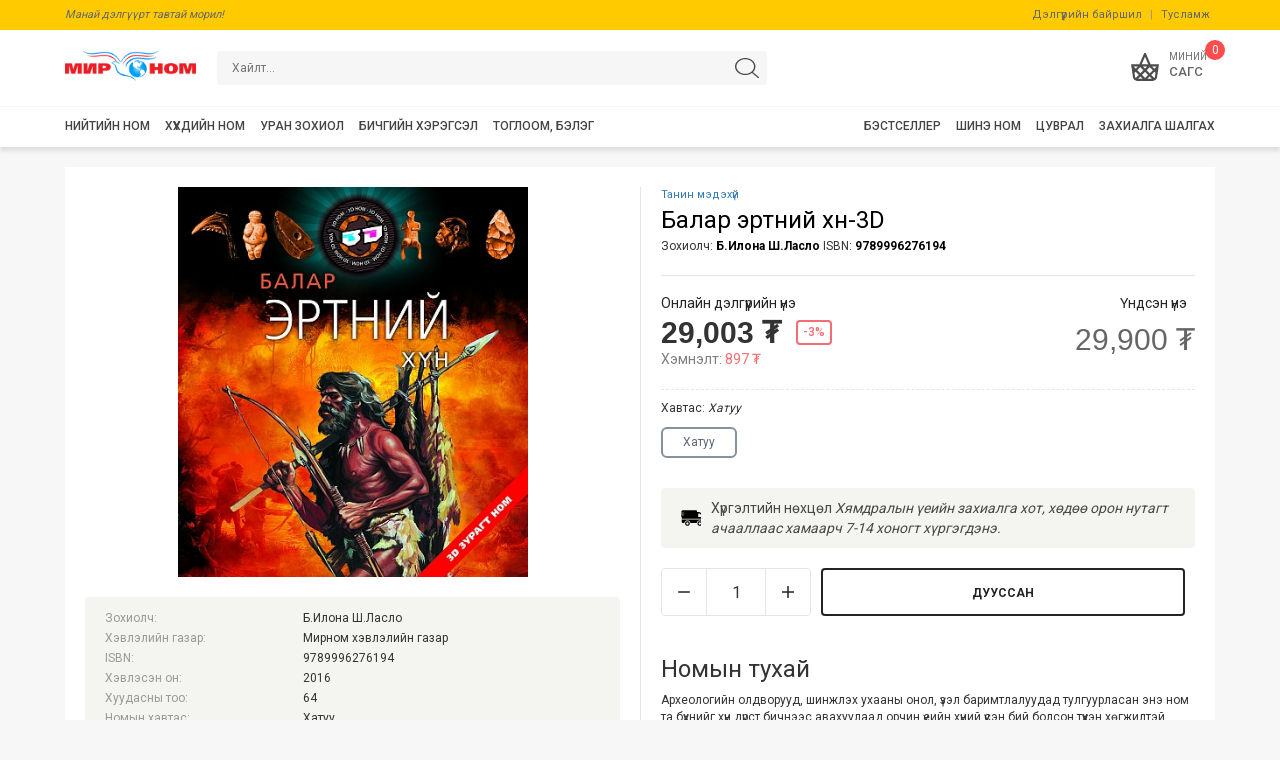

--- FILE ---
content_type: text/html; charset=UTF-8
request_url: http://sale.mirnom.mn/b/23208
body_size: 9331
content:
<!DOCTYPE html > 
<html xmlns="http://www.w3.org/1999/xhtml"> 
<head>
    <meta charset="utf-8">
    <title>Балар эртний хүн-3D | МИРНОМ</title>
    <meta name="viewport" content="width=device-width, initial-scale=1.0, user-scalable=no">
    <meta http-equiv="X-UA-Compatible" content="IE=edge">
    <META NAME="KEYWORDS" CONTENT="Мир Номын Их Дэлгүүр, Балар эртний хүн-3D | МИРНОМ, Mirnom.mn | Номын их дэлгүүр Мир ном Mir nom">
    <meta name="DESCRIPTION" content="Археологийн олдворууд, шинжлэх ухааны онол, үзэл баримтлалуудад тулгуурласан энэ ном та бүхнийг хүн дүрст бичнээс авахуулаад орчин үеийн хүний үүсэн бий болсон ...">
    
    <meta property="og:title" content="Балар эртний хүн-3D | МИРНОМ" />
    <meta property="og:type" content="website" />
    <meta property="og:url" content="http://sale.mirnom.mn/b/23208/" />
    <meta property="og:image" content="http://sale.mirnom.mn/bookimg/23208.jpg" />
    <meta property="og:site_name" content="Мир Номын Их Дэлгүүр" />
    <meta property="og:description" content="Археологийн олдворууд, шинжлэх ухааны онол, үзэл баримтлалуудад тулгуурласан энэ ном та бүхнийг хүн дүрст бичнээс авахуулаад орчин үеийн хүний үүсэн бий болсон ..." />
	<meta name="theme-color" content="#ffdd26"/>
    <link href="/assets/plugins/bootstrap/css/bootstrap.min.css" rel="stylesheet">
    
    <link rel="stylesheet" href="/assets/plugins/owlcarousel2/css/owl.carousel.min.css">
    <link rel="stylesheet" href="/assets/plugins/owlcarousel2/css/owl.theme.default.min.css">
    
    
    <link href="/skin/new/css/style.css?v=14" rel="stylesheet">
    <link href="/skin/new/css/custom.css?v=14" rel="stylesheet">
    <link href="/skin/new/css/resize.css?v=14" rel="stylesheet">
    <script src="/assets/js/jquery-1.11.1.min.js"></script>
    <script src="/assets/plugins/jquery.lazy/jquery.lazy.min.js"></script>
	<script src="/assets/plugins/bootstrap/js/bootstrap.min.js"></script>
    <script src="/assets/plugins/owlcarousel2/js/owl.carousel.js"></script>
	<!-- Global site tag (gtag.js) - Google Analytics -->
	<script async src="https://www.googletagmanager.com/gtag/js?id=G-C8G8ZVQPM8"></script>
    <script>
      window.dataLayer = window.dataLayer || [];
      function gtag(){dataLayer.push(arguments);}
      gtag('js', new Date());
    
      gtag('config', 'G-C8G8ZVQPM8');
    </script>
    <!-- Facebook Pixel Code -->
<script>
!function(f,b,e,v,n,t,s)
{if(f.fbq)return;n=f.fbq=function(){n.callMethod?
n.callMethod.apply(n,arguments):n.queue.push(arguments)};
if(!f._fbq)f._fbq=n;n.push=n;n.loaded=!0;n.version='2.0';
n.queue=[];t=b.createElement(e);t.async=!0;
t.src=v;s=b.getElementsByTagName(e)[0];
s.parentNode.insertBefore(t,s)}(window, document,'script',
'https://connect.facebook.net/en_US/fbevents.js');
fbq('init', '1658369714411358');
fbq('track', 'PageView');
</script>
<noscript><img height="1" width="1" style="display:none"
src="https://www.facebook.com/tr?id=1658369714411358&ev=PageView&noscript=1"
/></noscript>
<!-- End Facebook Pixel Code -->
</head>
<body class="bodybook bookView" >
<div class="mobileMenu" >
    <ul class="menuUl">
    			<li class="menuLi ">
        	<a href="javascript:void(0);" class="mobCatLnk" data-cat="books">Нийтийн ном</a>
                        <ul id="mobSubMenubooks">
            	<li><a href="/main/books">Бүгдийг харах</a></li>
                        	<li>
                	<a href="javascript:void(0);" class="mobCatLnk" data-cat="11">Уран зохиол</a>
                    					<ul id="mobSubMenu11">
                    	<li><a href="/cat/11">Бүгдийг харах</a></li>
											<li>
							<a href="/cat/787">Монголын уран зохиол</a>
						</li>
											<li>
							<a href="/cat/1962">Сонгодог уран зохиол</a>
						</li>
											<li>
							<a href="/cat/997">Орчин үеийн уран зохиол</a>
						</li>
											<li>
							<a href="/cat/42">Орчуулгын зохиол</a>
						</li>
					  
					</ul>
					 
                </li>
                        	<li>
                	<a href="javascript:void(0);" class="mobCatLnk" data-cat="864">Хувь хүний хөгжил</a>
                    					<ul id="mobSubMenu864">
                    	<li><a href="/cat/864">Бүгдийг харах</a></li>
											<li>
							<a href="/cat/866">Өөртөө туслах</a>
						</li>
											<li>
							<a href="/cat/2111">Хувийн санхүү</a>
						</li>
											<li>
							<a href="/cat/2108">Эрүүл мэнд</a>
						</li>
											<li>
							<a href="/cat/2109">Эцэг эхчүүдэд</a>
						</li>
					  
					</ul>
					 
                </li>
                        	<li>
                	<a href="/cat/15" class="mobCatLnk" data-cat="15">Бизнес, эдийн засаг</a>
                     
                </li>
                        	<li>
                	<a href="javascript:void(0);" class="mobCatLnk" data-cat="820">Нэвтэрхий толь</a>
                    					<ul id="mobSubMenu820">
                    	<li><a href="/cat/820">Бүгдийг харах</a></li>
											<li>
							<a href="/cat/1917">Хүүхдэд зориулсан</a>
						</li>
											<li>
							<a href="/cat/2107">Томчуудад зориулсан</a>
						</li>
					  
					</ul>
					 
                </li>
                        	<li>
                	<a href="javascript:void(0);" class="mobCatLnk" data-cat="368">Хэл, толь бичиг</a>
                    					<ul id="mobSubMenu368">
                    	<li><a href="/cat/368">Бүгдийг харах</a></li>
											<li>
							<a href="/cat/405">Монгол хэл</a>
						</li>
											<li>
							<a href="/cat/369">Англи хэл</a>
						</li>
											<li>
							<a href="/cat/370">Орос хэл</a>
						</li>
											<li>
							<a href="/cat/371">Герман, Франц, Испани хэл</a>
						</li>
											<li>
							<a href="/cat/372">Хятад, Япон, Солонгос хэл</a>
						</li>
											<li>
							<a href="/cat/373">Бусад хэл</a>
						</li>
					  
					</ul>
					 
                </li>
                        	<li>
                	<a href="/cat/1004" class="mobCatLnk" data-cat="1004">Намтар  дурсамж </a>
                     
                </li>
                        	<li>
                	<a href="javascript:void(0);" class="mobCatLnk" data-cat="86">Түүх, нийгэм</a>
                    					<ul id="mobSubMenu86">
                    	<li><a href="/cat/86">Бүгдийг харах</a></li>
											<li>
							<a href="/cat/87">Дэлхийн түүх</a>
						</li>
											<li>
							<a href="/cat/88">Монголын түүх</a>
						</li>
											<li>
							<a href="/cat/2112">Нийгэм</a>
						</li>
					  
					</ul>
					 
                </li>
                        	<li>
                	<a href="/cat/817" class="mobCatLnk" data-cat="817">Шинжлэх ухаан</a>
                     
                </li>
                        	<li>
                	<a href="/cat/843" class="mobCatLnk" data-cat="843">Хөдөө аж ахуй</a>
                     
                </li>
                        	<li>
                	<a href="/cat/878" class="mobCatLnk" data-cat="878">Хоол хүнс</a>
                     
                </li>
                        	<li>
                	<a href="/cat/25" class="mobCatLnk" data-cat="25"> Анагаах ухаан</a>
                     
                </li>
                        	<li>
                	<a href="/cat/26" class="mobCatLnk" data-cat="26">Мэдээллийн технологи</a>
                     
                </li>
                        	<li>
                	<a href="/cat/92" class="mobCatLnk" data-cat="92">Соёл, урлаг</a>
                     
                </li>
                        	<li>
                	<a href="/cat/99" class="mobCatLnk" data-cat="99">Шашин,  далд ухаан</a>
                     
                </li>
                        	<li>
                	<a href="/cat/106" class="mobCatLnk" data-cat="106">Хууль, эрх зүй</a>
                     
                </li>
                        	<li>
                	<a href="/cat/108" class="mobCatLnk" data-cat="108">Спорт</a>
                     
                </li>
                        	<li>
                	<a href="/cat/109" class="mobCatLnk" data-cat="109"> Хобби, амралт </a>
                     
                </li>
                        	<li>
                	<a href="/cat/1902" class="mobCatLnk" data-cat="1902">Боловсрол  заах арга зүй</a>
                     
                </li>
                        	<li>
                	<a href="/cat/1910" class="mobCatLnk" data-cat="1910">Нарийн мэргэжил, үйлдвэрлэл </a>
                     
                </li>
                        	<li>
                	<a href="/cat/111" class="mobCatLnk" data-cat="111">Бэлэглэхэд тохиромжтой ном</a>
                     
                </li>
              
            </ul>
               
        </li>
				<li class="menuLi ">
        	<a href="javascript:void(0);" class="mobCatLnk" data-cat="kids">Хүүхдийн ном</a>
                        <ul id="mobSubMenukids">
            	<li><a href="/main/kids">Бүгдийг харах</a></li>
                        	<li>
                	<a href="javascript:void(0);" class="mobCatLnk" data-cat="970">Хатуу хуудастай цувралууд</a>
                    					<ul id="mobSubMenu970">
                    	<li><a href="/cat/970">Бүгдийг харах</a></li>
											<li>
							<a href="/cat/2138">Миний анхны ном</a>
						</li>
											<li>
							<a href="/cat/2133">Миний анхны үлгэрүүд </a>
						</li>
											<li>
							<a href="/cat/2152">Хайлтын ном</a>
						</li>
											<li>
							<a href="/cat/2153">Лотта хорвоотой танилцсан нь</a>
						</li>
					  
					</ul>
					 
                </li>
                        	<li>
                	<a href="javascript:void(0);" class="mobCatLnk" data-cat="2068">Зурагт ном</a>
                    					<ul id="mobSubMenu2068">
                    	<li><a href="/cat/2068">Бүгдийг харах</a></li>
											<li>
							<a href="/cat/2136">"Бяцхан театр" поп-ап ном</a>
						</li>
											<li>
							<a href="/cat/2155">Гайхамшигт Поп-ап</a>
						</li>
											<li>
							<a href="/cat/2163">Ноён Наймалж</a>
						</li>
					  
					</ul>
					 
                </li>
                        	<li>
                	<a href="javascript:void(0);" class="mobCatLnk" data-cat="768">Үлгэр, өгүүллэг</a>
                    					<ul id="mobSubMenu768">
                    	<li><a href="/cat/768">Бүгдийг харах</a></li>
											<li>
							<a href="/cat/2143">Наадаг зурагтай ном</a>
						</li>
					  
					</ul>
					 
                </li>
                        	<li>
                	<a href="javascript:void(0);" class="mobCatLnk" data-cat="297">Уран зохиол</a>
                    					<ul id="mobSubMenu297">
                    	<li><a href="/cat/297">Бүгдийг харах</a></li>
											<li>
							<a href="/cat/947">Монголын уран зохиол</a>
						</li>
											<li>
							<a href="/cat/937">Дэлхийн сонгодог зохиол</a>
						</li>
											<li>
							<a href="/cat/2119">Дэлхийн шилмэл зохиол</a>
						</li>
											<li>
							<a href="/cat/2142">Сонсдог зохиол</a>
						</li>
					  
					</ul>
					 
                </li>
                        	<li>
                	<a href="javascript:void(0);" class="mobCatLnk" data-cat="919">Танин мэдэхүй</a>
                    					<ul id="mobSubMenu919">
                    	<li><a href="/cat/919">Бүгдийг харах</a></li>
											<li>
							<a href="/cat/2113">Ясли, Цэцэрлэгийн нас</a>
						</li>
											<li>
							<a href="/cat/2114">Сургуулийн нас</a>
						</li>
											<li>
							<a href="/cat/2120">Шилдэг борлуулалттай</a>
						</li>
											<li>
							<a href="/cat/2161">Өврийн нэвтэрхий толь</a>
						</li>
					  
					</ul>
					 
                </li>
                        	<li>
                	<a href="/cat/10" class="mobCatLnk" data-cat="10">Буддаг ном</a>
                     
                </li>
                        	<li>
                	<a href="javascript:void(0);" class="mobCatLnk" data-cat="1356">Сэтгэхүй хөгжүүлэх, дасгал ажил</a>
                    					<ul id="mobSubMenu1356">
                    	<li><a href="/cat/1356">Бүгдийг харах</a></li>
											<li>
							<a href="/cat/2160">Ухаантай хүүхэд </a>
						</li>
					  
					</ul>
					 
                </li>
                        	<li>
                	<a href="/cat/763" class="mobCatLnk" data-cat="763">Комик</a>
                     
                </li>
                        	<li>
                	<a href="/cat/299" class="mobCatLnk" data-cat="299">Англи ном</a>
                     
                </li>
                        	<li>
                	<a href="javascript:void(0);" class="mobCatLnk" data-cat="773">Бэлэглэхэд тохиромжтой ном</a>
                    					<ul id="mobSubMenu773">
                    	<li><a href="/cat/773">Бүгдийг харах</a></li>
											<li>
							<a href="/cat/2134">Шинэ жилийн дурсамж </a>
						</li>
					  
					</ul>
					 
                </li>
                        	<li>
                	<a href="/cat/2140" class="mobCatLnk" data-cat="2140">шилдэг борлуулалттай</a>
                     
                </li>
              
            </ul>
               
        </li>
				<li class="menuLi ">
        	<a href="/cat/11" class="mobCatLnk" data-cat="">Уран зохиол</a>
               
        </li>
				<li class="menuLi ">
        	<a href="javascript:void(0);" class="mobCatLnk" data-cat="stationary">Бичгийн хэрэгсэл</a>
                        <ul id="mobSubMenustationary">
            	<li><a href="/main/stationary">Бүгдийг харах</a></li>
                        	<li>
                	<a href="javascript:void(0);" class="mobCatLnk" data-cat="1374">Оффис бараа</a>
                    					<ul id="mobSubMenu1374">
                    	<li><a href="/cat/1374">Бүгдийг харах</a></li>
											<li>
							<a href="/cat/1565">Тооны машин</a>
						</li>
											<li>
							<a href="/cat/1566">Штрих</a>
						</li>
											<li>
							<a href="/cat/1647">Тодруулагч</a>
						</li>
											<li>
							<a href="/cat/1648">Маркер</a>
						</li>
											<li>
							<a href="/cat/1546">Нэрийн хуудас хадгалагч</a>
						</li>
											<li>
							<a href="/cat/1547">Тамганы тос</a>
						</li>
											<li>
							<a href="/cat/1548">Харандаа үзүүрлэгч</a>
						</li>
											<li>
							<a href="/cat/1569">Шугам</a>
						</li>
											<li>
							<a href="/cat/1549">Оффис хайч</a>
						</li>
											<li>
							<a href="/cat/1550">Цавуу</a>
						</li>
											<li>
							<a href="/cat/1551">Скоч</a>
						</li>
											<li>
							<a href="/cat/1552">Бичгийн хавчаар, кноп</a>
						</li>
											<li>
							<a href="/cat/1553">Үдээсний машин</a>
						</li>
											<li>
							<a href="/cat/1554">Цаас цоологч</a>
						</li>
											<li>
							<a href="/cat/1555">Цаасны хутга</a>
						</li>
											<li>
							<a href="/cat/1556">Цаас зүсэгч</a>
						</li>
											<li>
							<a href="/cat/1557">Цаас устгагч машин</a>
						</li>
											<li>
							<a href="/cat/1558">Нуруулдагч машин</a>
						</li>
											<li>
							<a href="/cat/1570">Нуруу</a>
						</li>
											<li>
							<a href="/cat/1559">Черниль, Тушь</a>
						</li>
											<li>
							<a href="/cat/1560">Дугаарлагч , үнэ дарагч</a>
						</li>
											<li>
							<a href="/cat/1561">Хавчаартай самбар</a>
						</li>
											<li>
							<a href="/cat/1562">Бүрэгч машин</a>
						</li>
											<li>
							<a href="/cat/1563">Хогийн сав</a>
						</li>
											<li>
							<a href="/cat/1564">Мөнгөний резин</a>
						</li>
											<li>
							<a href="/cat/1567">Самбарын соронз</a>
						</li>
					  
					</ul>
					 
                </li>
                        	<li>
                	<a href="javascript:void(0);" class="mobCatLnk" data-cat="2006">Тэмдэглэлийн дэвтэр</a>
                    					<ul id="mobSubMenu2006">
                    	<li><a href="/cat/2006">Бүгдийг харах</a></li>
											<li>
							<a href="/cat/2007">А4- дэвтэр</a>
						</li>
											<li>
							<a href="/cat/2008">В5- дэвтэр</a>
						</li>
											<li>
							<a href="/cat/2010">А6- дэвтэр</a>
						</li>
					  
					</ul>
					 
                </li>
                        	<li>
                	<a href="javascript:void(0);" class="mobCatLnk" data-cat="1375">Хичээлийн хэрэгсэл</a>
                    					<ul id="mobSubMenu1375">
                    	<li><a href="/cat/1375">Бүгдийг харах</a></li>
											<li>
							<a href="/cat/1598">Цүнх</a>
						</li>
											<li>
							<a href="/cat/1596">Самбар</a>
						</li>
											<li>
							<a href="/cat/1595">Номын тавиур</a>
						</li>
											<li>
							<a href="/cat/1589">Тосон харандаа</a>
						</li>
											<li>
							<a href="/cat/1599">Пенал</a>
						</li>
											<li>
							<a href="/cat/1588">Самбарын шохой</a>
						</li>
											<li>
							<a href="/cat/1583">Усан будаг</a>
						</li>
											<li>
							<a href="/cat/1654">Бийр</a>
						</li>
											<li>
							<a href="/cat/1584">Харандаан будаг</a>
						</li>
											<li>
							<a href="/cat/1593">Үдээсний машин</a>
						</li>
											<li>
							<a href="/cat/1592">Штрих</a>
						</li>
											<li>
							<a href="/cat/1591">Фломастер</a>
						</li>
											<li>
							<a href="/cat/1649">Тодруулагч</a>
						</li>
											<li>
							<a href="/cat/1650">Маркер</a>
						</li>
											<li>
							<a href="/cat/1573">Сампин</a>
						</li>
											<li>
							<a href="/cat/1586">Гуашь</a>
						</li>
											<li>
							<a href="/cat/1574">Хайч</a>
						</li>
											<li>
							<a href="/cat/1582">Баримлын шавар</a>
						</li>
											<li>
							<a href="/cat/1575">Цавуу</a>
						</li>
											<li>
							<a href="/cat/1587">Харандаа</a>
						</li>
											<li>
							<a href="/cat/1581">Шугам</a>
						</li>
											<li>
							<a href="/cat/1578">Гортиг</a>
						</li>
											<li>
							<a href="/cat/1600">Баллуур</a>
						</li>
											<li>
							<a href="/cat/1597">Өнгийн цаас</a>
						</li>
											<li>
							<a href="/cat/1590">Буддаг ном</a>
						</li>
											<li>
							<a href="/cat/1577">Харандаа үзүүрлэгч</a>
						</li>
											<li>
							<a href="/cat/1580">Ном дэвтрийн хавтас</a>
						</li>
											<li>
							<a href="/cat/1576">Үзэг харандааны сав</a>
						</li>
											<li>
							<a href="/cat/1572">Өргөдөг тоо, үсэг, савх</a>
						</li>
											<li>
							<a href="/cat/1579">Хичээлийн хуваарь, номын хавчуурга</a>
						</li>
											<li>
							<a href="/cat/1594">Хичээлийн хэрэгслэлийн ком</a>
						</li>
											<li>
							<a href="/cat/1601">Бүтээлч ажил</a>
						</li>
											<li>
							<a href="/cat/1681">Черниль, Тушь</a>
						</li>
					  
					</ul>
					 
                </li>
                        	<li>
                	<a href="javascript:void(0);" class="mobCatLnk" data-cat="1376">Дэвтэр</a>
                    					<ul id="mobSubMenu1376">
                    	<li><a href="/cat/1376">Бүгдийг харах</a></li>
											<li>
							<a href="/cat/1602">А4  дэвтэр</a>
						</li>
											<li>
							<a href="/cat/1603">B5  дэвтэр</a>
						</li>
											<li>
							<a href="/cat/1607">Пүрштэй дэвтэр-А4</a>
						</li>
											<li>
							<a href="/cat/2057"> Пүрштэй дэвтэр-В5</a>
						</li>
											<li>
							<a href="/cat/2089">Пүрштэй дэвтэр А5</a>
						</li>
											<li>
							<a href="/cat/2058">Сурагчийн дэвтэр</a>
						</li>
											<li>
							<a href="/cat/1604">Нотны дэвтэр</a>
						</li>
											<li>
							<a href="/cat/2011">Ноорог дэвтэр </a>
						</li>
											<li>
							<a href="/cat/1605">Зургийн дэвтэр, скетчбук</a>
						</li>
											<li>
							<a href="/cat/1608">Дневник</a>
						</li>
					  
					</ul>
					 
                </li>
                        	<li>
                	<a href="javascript:void(0);" class="mobCatLnk" data-cat="1377">Үзэг, бал</a>
                    					<ul id="mobSubMenu1377">
                    	<li><a href="/cat/1377">Бүгдийг харах</a></li>
											<li>
							<a href="/cat/1615">Үзэг</a>
						</li>
											<li>
							<a href="/cat/1614">Үзгэн бал (Gelpen)</a>
						</li>
											<li>
							<a href="/cat/2064">Үзгэн бал (Rollpen)</a>
						</li>
											<li>
							<a href="/cat/2065">Үзгэн бал (Арилгадаг)</a>
						</li>
											<li>
							<a href="/cat/1613">Тосон бал</a>
						</li>
											<li>
							<a href="/cat/1617">Олон өнгийн бал</a>
						</li>
											<li>
							<a href="/cat/1612">Үзгэн балны запас</a>
						</li>
											<li>
							<a href="/cat/1611">Тосон балны Запас</a>
						</li>
											<li>
							<a href="/cat/1610">Черниль</a>
						</li>
											<li>
							<a href="/cat/1609">Механик  харандаа</a>
						</li>
											<li>
							<a href="/cat/1616">Харандаан балны запас</a>
						</li>
					  
					</ul>
					 
                </li>
                        	<li>
                	<a href="javascript:void(0);" class="mobCatLnk" data-cat="1378">Цаас</a>
                    					<ul id="mobSubMenu1378">
                    	<li><a href="/cat/1378">Бүгдийг харах</a></li>
											<li>
							<a href="/cat/1618">Фото цаас</a>
						</li>
											<li>
							<a href="/cat/1627">Инкжет цаас</a>
						</li>
											<li>
							<a href="/cat/1628">Слайд</a>
						</li>
											<li>
							<a href="/cat/1619">Өнгийн цаас</a>
						</li>
											<li>
							<a href="/cat/1626">Фольга цаас</a>
						</li>
											<li>
							<a href="/cat/1620">Бичгийн цаас</a>
						</li>
											<li>
							<a href="/cat/1621">Цавуутай цаас</a>
						</li>
											<li>
							<a href="/cat/1622">Кассын цаас (толан)</a>
						</li>
											<li>
							<a href="/cat/1623">Үнийн цаас</a>
						</li>
											<li>
							<a href="/cat/1624">Калька цаас</a>
						</li>
											<li>
							<a href="/cat/1625">ММ-ийн цаас</a>
						</li>
					  
					</ul>
					 
                </li>
                        	<li>
                	<a href="javascript:void(0);" class="mobCatLnk" data-cat="1379">Хавтас</a>
                    					<ul id="mobSubMenu1379">
                    	<li><a href="/cat/1379">Бүгдийг харах</a></li>
											<li>
							<a href="/cat/1641">Үнэмлэх, мандатны хавтас</a>
						</li>
											<li>
							<a href="/cat/1629">Архивын хайрцаг ба хавтас</a>
						</li>
											<li>
							<a href="/cat/1642">Бичиг баримтын тавиур</a>
						</li>
											<li>
							<a href="/cat/1644">Баримтын хавтас</a>
						</li>
											<li>
							<a href="/cat/1631">Олон хуудастай хавтас</a>
						</li>
											<li>
							<a href="/cat/1632">Хавчаартай хавтас</a>
						</li>
											<li>
							<a href="/cat/1633">Нуруутай хавтас</a>
						</li>
											<li>
							<a href="/cat/1634">Цахилгаантай хавтас</a>
						</li>
											<li>
							<a href="/cat/1635">Кноптой хавтас</a>
						</li>
											<li>
							<a href="/cat/1637">Тасалгаатай хавтас</a>
						</li>
											<li>
							<a href="/cat/1636">Дугтуй, лацтай   хавтас</a>
						</li>
											<li>
							<a href="/cat/1639">Архивын нүхтэй хавтас</a>
						</li>
											<li>
							<a href="/cat/1640">Цүнхэн хавтас</a>
						</li>
											<li>
							<a href="/cat/1638">Тусгаарлагч</a>
						</li>
											<li>
							<a href="/cat/1643">Гар самбар</a>
						</li>
					  
					</ul>
					 
                </li>
              
            </ul>
               
        </li>
				<li class="menuLi ">
        	<a href="javascript:void(0);" class="mobCatLnk" data-cat="gift">Тоглоом, бэлэг</a>
                        <ul id="mobSubMenugift">
            	<li><a href="/main/gift">Бүгдийг харах</a></li>
                        	<li>
                	<a href="/cat/1992" class="mobCatLnk" data-cat="1992">Цуврал номууд бүрэн багц</a>
                     
                </li>
              
            </ul>
               
        </li>
		        	
        <li class="menuLi "><a href="/books/series">Цуврал</a></li>
        <!--<li class="menuLi "><a href="/cat/2016">Багц</a></li>-->
		<li class="menuLi "><a href="/newbook">Шинэ ном</a></li>
        <li class="copyRights">
            <div>© 2011-2026. <br/>"Мир ном" номын их дэлгүүр</div>
        </li>
    
    </ul>
</div>
<div class="mobileTools">
	<a class="menu " style="position: relative;" href="/"><i class="icon homeIcon"></i>Нүүр</a>
	<a class="menu mobileCatBtn " style="position: relative;" href="javascript:void(0);"><i class="icon catIcon"></i>Ангилал</a>
	<a class="menu " style="position: relative;" href="/books/mobsearch"><i class="icon searchIcon"></i>Хайлт</a>
	<a class="menu " style="position: relative;" href="/books/series"><i class="icon seriesIcon"></i>Цуврал</a>
	<a class="menu " style="position: relative;" href="/newbook"><i class="icon newIcon"></i>Шинэ</a>
</div>
<div class="cssHeader">	
	<div class="headerTop">
    	<div class="container">
        	<div class="title">Манай дэлгүүрт тавтай морил!</div>
            <div class="menu">
            	<a href="/page/8/">Дэлгүүрийн байршил</a> | <a href="/page/12/">Тусламж</a>
            </div>
        </div>
    </div>
    <div class="container">
        <div class="headerTopSize">
    		<div class="mobileMenuBtn"><span class="stroke stroke-one"></span><span class="stroke stroke-two"></span><span class="stroke stroke-three"></span></div>
            <div class="mobileBackBtn"><svg xmlns="http://www.w3.org/2000/svg" width="16" height="16" fill="currentColor" class="bi bi-arrow-left" viewBox="0 0 16 16">
  <path fill-rule="evenodd" d="M15 8a.5.5 0 0 0-.5-.5H2.707l3.147-3.146a.5.5 0 1 0-.708-.708l-4 4a.5.5 0 0 0 0 .708l4 4a.5.5 0 0 0 .708-.708L2.707 8.5H14.5A.5.5 0 0 0 15 8z"/>
</svg></div>
            <div class="mainLogo">
                <a href="/">
                    <img src="/skin/new/img/logo.png"  />
                </a>
            </div>	
            <div class="topSearch">
            <form action="/search" method="get" role="search" class="searchFrm">
                <div class="input-group">
                  <input type="text" name="searchKey" value="" class="searchInp" placeholder="Хайлт...">
                  <span class="input-group-btn">
                    <button class="searchBtn " type="submit"></button>
                  </span>
                </div>
            </form>
            </div>
            <div class="topTools">
                
                
                <div class="userCart" id="headerQBasket">
					<div class="toolBtn">
	<a href="/user/cart" id="mainBasketBtn" class="ajaxModal">
		<div class="uicon cicon"></div>
		<span class="basket-mobile-count basket-default-items-count">0</span>
		<span class="utext">
			<span class="main">Миний</span>
			САГС
		</span>
	</a>
</div>
<div class="cartArrow">
    <span></span>
</div>
<div class="menuCarts cartScrlDiv ">
	<h4 class="cartTitle">
    	Таны сагсанд
    </h4>
        <div class="miniCartTable ">
	<div class="alert alert-warning">Бүтээгдэхүүн байхгүй байна</div>
    </div>
    </div>                </div>
            </div>
            
        </div>
        
    </div>
    <div class="headerCat hidden-xs">
        <div class="container">
        <ul>
        	            <li>
            <div class="oneCat">
                <a href="/main/books">
                    <div>Нийтийн ном</div>
                </a>
            </div>
            </li>
                        <li>
            <div class="oneCat">
                <a href="/main/kids">
                    <div>Хүүхдийн ном</div>
                </a>
            </div>
            </li>
                        <li>
            <div class="oneCat">
                <a href="/cat/11">
                    <div>Уран зохиол</div>
                </a>
            </div>
            </li>
                        <li>
            <div class="oneCat">
                <a href="/main/stationary">
                    <div>Бичгийн хэрэгсэл</div>
                </a>
            </div>
            </li>
                        <li>
            <div class="oneCat">
                <a href="/main/gift">
                    <div>Тоглоом, бэлэг</div>
                </a>
            </div>
            </li>
               
            <li style="float: right; margin-right: 0;">
            <div class="oneCat rcat">
                <a href="/order.check.php" target="_blank">
                    <div>Захиалга шалгах</div>
                </a>
            </div>
            </li>                   
            <li style="float: right;">
            <div class="oneCat rcat">
                <a href="/books/series">
                    <div>Цуврал</div>
                </a>
            </div>
            </li>
			<li style="float: right;">
            <div class="oneCat ">
                <a href="/newbook">
                    <div>Шинэ ном</div>
                </a>
            </div>
            </li>
			<li style="float: right;">
            <div class="oneCat rcat">
                <a href="/books/bestsellers">
                    <div>Бэстселлер</div>
                </a>
            </div>
            </li>  
        </ul>
    </div>
</div>
</div>   <div class="cssBody cssPageContent">
    
<div class=" container">
    <div class="cssBookMore">
        <div class="bookPic">
            <div class="moreBookPic">
                <img  src="/bookimg/23208.jpg">
            </div>
			<div class="bookDes">
                <table border="0" cellpadding="3" cellspacing="0">			    
                    <tbody>
                    
                                         <tr>
                        <td class="desTitle">Зохиолч:</td>
                        <td>Б.Илона Ш.Ласло</td>
                   </tr>
                                                          <tr>
                        <td class="desTitle">Хэвлэлийн газар:</td>
                        <td>Мирном хэвлэлийн газар</td>
                    </tr>
                                        <tr>
                        <td class="desTitle" width="120">ISBN:</td>
                        <td width="190">9789996276194</td>
                    </tr>
                    <tr>
                        <td class="desTitle">Хэвлэсэн он:</td>
                        <td>2016</td>
                    </tr>
                    <tr>
                        <td class="desTitle">Хуудасны тоо:</td>
                        <td>64</td>
                    </tr>
                    <tr>
                        <td class="desTitle">Номын хавтас:</td>
                        <td>Хатуу</td>
                    </tr>
                    <tr>
                        <td class="desTitle">Номын хэмжээ:</td>
                        <td>275x248х10 мм </td>
                    </tr>   
                                        <tr>
                        <td class="desTitle">Жин:</td>
                        <td>565.0 гр </td>
                    </tr>
                           
                </tbody>
                </table>
                
            </div>
        </div>
        <div class="bookDesk">
                        <div class="bookCat"><a href="/books/cat/919">Танин мэдэхүй</a></div>
                        <div class="bookTitle">
				<h3>Балар эртний хүн-3D</h3>
				<div>Зохиолч: <a href="javascript:void(0)">Б.Илона Ш.Ласло</a> ISBN: <a href="javascript:void(0)">9789996276194</a></div>
			</div>
			
			<div class="bookPrice">
								<div class="currentPrice">
										<h5>Онлайн дэлгүүрийн үнэ</h5>
					<div class="price">
						<h4>29,003 ₮</h4>
						<span class="discount">-3%</span>
					</div>
					<div class="save">Хэмнэлт: <span>897 ₮</span></div>
				</div>
				<div class="mainPrice">
					<h5 class="label">Үндсэн үнэ</h5>
					<h4 class="old-price">29,900 ₮</h4>
				</div>
							</div>			
			<div class="title-bar"><div class="selected"><span >Хавтас: </span><em id="sizeSelTitle">Хатуу</em></div></div>
			<div class="proChoices">				
				<button type="button" class="sizeChoice active">Хатуу</button>
			</div>
						<div class="bookShipping"><span class="deliveryIcon"></span><div class="deliveryTitle">Хүргэлтийн нөхцөл<span> <i>Хямдралын үеийн захиалга хот, хөдөө орон нутагт ачааллаас хамаарч 7-14 хоногт хүргэгдэнэ.</i><br>
					</span></div></div>
			<div class="buySection">
				<div class="qty-changer"><button type="button" class="btn-remove"></button><input class="qty" min="0" size="2" type="text" disabled="" value="1"><button type="button" class="btn-add"></button></div>
				
				                    <a href="javascript:void(0);" class="add-cart-btn " >Дууссан</a>
									
				
				
			</div>
            <div class="clearfix"></div>
			<div class="bookMobDes">
                <table border="0" cellpadding="3" cellspacing="0">			    
                    <tbody>
                    
                                         <tr>
                        <td class="desTitle">Зохиолч:</td>
                        <td>Б.Илона Ш.Ласло</td>
                   </tr>
                                                          <tr>
                        <td class="desTitle">Хэвлэлийн газар:</td>
                        <td>Мирном хэвлэлийн газар</td>
                    </tr>
                                        <tr>
                        <td class="desTitle" width="120">ISBN:</td>
                        <td width="190">9789996276194</td>
                    </tr>
                    <tr>
                        <td class="desTitle">Хэвлэсэн он:</td>
                        <td>2016</td>
                    </tr>
                    <tr>
                        <td class="desTitle">Хуудасны тоо:</td>
                        <td>64</td>
                    </tr>
                    <tr>
                        <td class="desTitle">Номын хавтас:</td>
                        <td>Хатуу</td>
                    </tr>
                    <tr>
                        <td class="desTitle">Номын хэмжээ:</td>
                        <td>275x248х10 мм </td>
                    </tr>   
                                        <tr>
                        <td class="desTitle">Жин:</td>
                        <td>565.0 гр </td>
                    </tr>
                           
                </tbody>
                </table>
                
            </div>
			<h3>Номын тухай</h3>
			<p>
			<p>Археологийн олдворууд, шинжлэх ухааны онол, үзэл баримтлалуудад тулгуурласан энэ ном та бүхнийг хүн дүрст бичнээс авахуулаад орчин үеийн хүний үүсэн бий болсон түүхэн хөгжилтэй танилцуулна. Бидний эртний өвгүүдийн ул мөрийг хаана хаанаас олсон, хамгийн анх гал ашигласан эртний хүмүүс хэн байв, тэд ямар хоол хүнс иддэг, арслан заан мэтийн том адгуус амьтдыг хэрхэн агнаж авладаг байсан зэрэг олон асуултын хариуг та гайхамшигтай зураг чимэглэлүүд бүхий энэ номоос уншиж мэдэж аваарай. Тусгай аргаар хийсэн ЗD зураг нь эртний хүмүүсийн ан ав, араатан жигүүртэн амьтад, байгаль дэлхийн дүр зургийг жинхэнэ бодитой мэт тод сайхан харах боломж олгоно. Хүний үүсэл хөгжлийн түүхтэй танилцах гайхамшигт аялал та бүхнийг хүлээж байна.</p>
<p><img src="../../newsimg/3%D0%94%20%D0%BD%D0%BE%D0%BC%D1%83%D1%83%D0%B4/%D0%91%D0%B0%D0%BB%D0%B0%D1%80%204.jpg" alt="" width="400" height="400" /></p>
<p><img src="../../newsimg/3%D0%94%20%D0%BD%D0%BE%D0%BC%D1%83%D1%83%D0%B4/%D0%91%D0%B0%D0%BB%D0%B0%D1%80%203.jpg" alt="" width="400" height="400" /></p>
<p><img src="../../newsimg/3%D0%94%20%D0%BD%D0%BE%D0%BC%D1%83%D1%83%D0%B4/%D0%91%D0%B0%D0%BB%D0%B0%D1%80%201.jpg" alt="" width="400" height="400" /></p>
<p><img src="../../newsimg/3%D0%94%20%D0%BD%D0%BE%D0%BC%D1%83%D1%83%D0%B4/%D0%91%D0%B0%D0%BB%D0%B0%D1%80%202.jpg" alt="" width="400" height="400" /></p>
<p><img src="../../newsimg/3%D0%94%20%D0%BD%D0%BE%D0%BC%D1%83%D1%83%D0%B4/%D0%91%D2%AF%D0%B3%D0%B4.jpg" alt="" width="400" height="400" /></p>			</p>
            
        </div>
            
    	<div class="clearfix"></div>
		
    </div>
</div>
<div class="container" id="releatedBook">
</div>



<div class="container">
	<div class="widTitle">
    	<div class="title"><a>Сүүлд үзсэн бараа</a></div>
    </div>
    <div class=" viewBooksLs owl-carousel owl-theme">
    	        <div class="onePro">
            <a href="/b/23208">
                <img class="lazy" data-src="/bookimg/23208.jpg" style="max-height:121px" >
            </a>
        </div>
            </div>
</div>
 
</div>
<div style="clear:both;"></div>

<div class="clearfix"></div>
</div>
<div style="clear:both;"></div>
<footer id="footer" >
    <div class="footer-top ">
        <div class="container">
          <div class="sidebar">
            
            <aside class="widget">
                <ul>
                   					  <li><a href="/page/10/">Бидний тухай</a></li>
										  <li><a href="/page/8/">Салбар дэлгүүрүүд</a></li>
					                </ul>
            </aside>
            <aside class="widget">
                <ul>
                                  <li><a href="/page/8/">Салбар дэлгүүрүүд</a></li>
					                  <li><a href="/page/13/">Хүргэлтийн нөхцөл</a></li>
					                </ul>
            </aside>
			 <aside class="widget ">
				<div class="socialLink">
					<a href="fb" target="_blank" class="hashAdded">
						<i class="fa fa-facebook "></i>
					</a>
					<a href="t" target="_blank" class="hashAdded">
						<i class="fa fa-twitter"></i>
					</a>
					<a href="gl" target="_blank" class="hashAdded">
						<i class="fa fa-google"></i>
					</a>
					<a href="y" target="_blank" class="hashAdded">
						<i class="fa fa-youtube"></i>
					</a>
				</div>
				<div class="copyright ">
					
				</div>
            </aside>
            <aside class="widget">
                <div>
					<div style="font-weight: bold">Хаяг</div>
					Энхтайваны өргөн чөлөө, 2-р хороо, Баянгол дүүрэг, Улаанбаатар хот, Монгол улс<br>
					Грандплаза төв 5 давхарт<br>
					Утас: (+976) 70100622<br>
					info@mirnom.mn
				</div>
            </aside>
          </div>
          <div class="clearfix"></div>
		</div>
    </div>
    
</footer>
<div class="clearfix"></div>
<div class="modal fade" id="mainModalWin">
  <div class="modal-dialog modal-cart">
    <div class="modal-content" id="mainModalCon">
      
    </div>
  </div>
</div>

<script src="/assets/js/jqajax.js?v=35"></script>

﻿<script>
$(document).ready(function () { 
	
	
	$(document).on('click',".add-cart-buy", function(){
    
		var proID = $(this).attr("data-pro-id");
		
		var proTitle = $(this).attr("data-pro-title");
		
		/*alert("Мэдэгдэл! Захиалга 2025 оны 11-р сарын 13-ний өдөр хүртэл түр хаав.");*/
		
		
		$('.add-cart-buy').attr('disabled', 'disabled');
		
		
		
		$.ajax({
			type: "POST",
			url: "/modu/widSys",
			data: 'selWid=qbasket&qbShow=ok&basketProID='+proID,
			dataType: "html",
			success: function(msg){
				
				if(parseInt(msg)!=0)
				{
					$('#headerQBasket').html(msg);
					$("#mainBasketBtn").click();
					
				}
				
				$('.add-cart-buy').removeAttr('disabled');
			}
			
		});
		
		
	
	});
	
	
});

</script>
<script>
$(document).ready(function () { 
	
	$('.viewBooksLs').owlCarousel({
		loop: true,
		nav:false,
		center: true,
		dots:false,
		responsive: {
		  0: {
			items: 4,
			margin: 10
		  },
		  600: {
			items: 5,
			nav: false
		  },
		  800: {
			items: 6,
			nav: false
		  },
		  1000: {
			items: 8,
			nav: true,
			margin: 20
		  },
		  1200: {
			items: 10,
			nav: true,
			margin: 20
		  },
		  1701: {
			items: 12,
			nav: true,
			loop: false,
			margin: 20
		  }
		}
	  })
	  
});
</script><script>
function cmdMaxCharFnc(field) {

	maxlimit = field.getAttribute("maxlength");

	if (field.value.length > maxlimit)
		field.value = field.value.substring(0, maxlimit);

	else 
		thisCharCount = field.value.length;

	$('.' + field.getAttribute("data-chard")).text(thisCharCount + "/" + maxlimit +" тэмдэгт");
	

}


$().ready(function(){
	
	
  
	$(document).on('submit',".cmdFrm", function(e){
	
		
		postFrm = true;
		var frmObj = $(this);
		
		if(frmObj.find("textarea").val().length<2){
			
			frmObj.find("textarea").focus();			
			postFrm = false;
				
		}
			
		if(postFrm){
			
			$.ajax({
				type: "POST",
				url: "/modu/widSys",
				data: frmObj.serialize(),
				dataType: "json",
				success: function(data){
					
					frmObj.find("textarea").val('');
					$(".tokenID" + data.maincmd).val(data.token);
					$("#commentList" + data.maincmd).prepend(data.cmdHtml);	
					$("#allCmdCount").html(data.cmdCount);	
						
					if(data.maincmd>0)
						$('#commentReply' + data.maincmd).html('');			
					
				}
				
			});
		
		}		
		
		
		return false;
		
	});
	
	
	
	$('.cmdReply').on('click',function (e) {
        
		var cmdID = $(this).attr("data-cmd");
		var cmdCl = $(this).attr("data-cl");
			
		$.ajax({
			type: "POST",
			url: "/modu/widSys",
			data: '&selWid=comment&cmdReply=ok&cmdID=' + cmdID + '&cmdCl=' + cmdCl + '&newsID=',
			dataType: "html",
			success: function(data){
				
				$('#commentReply' + cmdID).html(data);			
		
			
			}
			
		});
			
		
		
		return false;
		
    });
	
});

</script>
</body>
</html>

--- FILE ---
content_type: text/css
request_url: http://sale.mirnom.mn/skin/new/css/resize.css?v=14
body_size: 1357
content:
@media (max-width: 1400px) {
	.cssHeader .topSearch{
		width:550px;
	}
	.headerCat UL LI .oneCat DIV {
		font-size: 12px;
		line-height: 14px;
		padding: 12px 0;
	}
	.cssPageAbout .pageHead{
		height:300px;
	}
	.cssPageAbout .pageHead H2{
		line-height:240px;
	}
	.homeProSlide .onePro .proPic{
		width:824px;  height:400px;
	}
	.homeProSlide .onePro .proDes{
		width:326px;  height:400px;
	}
	.book .book-cov {
		height: 220px;
	}
	.book .book-details .book-description .book-title a {
		font-size: 12px;
	}
	.cssLeftCat .oneCat A {
		font-size: 11px;
	}
	.mainRow .mainCol{
		width:870px;
	}
	.mainRow .subCol{
		width:300px;
	}

}
@media (max-width: 1200px) {
	.bookRow .bookCol{
		width:33.333333333%;
	}
	.cssHeader .topSearch{
		width:400px;
	}
	.headerCat UL LI .oneCat DIV {
		font-size: 11px;
		line-height: 13px;
		padding: 12px 0;
	}	
	.homeProSlide .onePro .proPic{
		width:680px;  height:330px;
	}
	.homeProSlide .onePro .proDes{
		width:270px;  height:330px;
	}
	.homeProSlide .onePro .proDes .content {
		padding: 10px;
	}
	.homeProSlide .onePro H3 {
		font-size: 20px;
	}
	.timeLeft .timeDiv .item .value {
		width: 50px;
		height: 42px;
		font-size: 23px;
		line-height: 40px;
	}
	.mainRow .mainCol{
		width:700px;
	}
	.mainRow .subCol{
		width:270px;
	}
}
@media (max-width: 990px) {
	body {
		font-size: 11px;
	}
	.container, .container-fluid {
		padding: 0;
	}
	.homeProSlide {
		padding: 10px 0;
	}
	.widTitle {
		margin-right:10px;margin-left:10px;
	}
	.cssBookMore {
		margin:-40px 0 0 0;
		padding: 10px;
	}
	.cssBookMore .moreBookPic {
		margin:0 -10px;
		height: 55vh; padding-bottom:10px;
		background: #f1f1f1;
	}
	.cssBookMore .moreBookPic IMG{
		max-width: 100%;
		width:auto; height:100%;
	}
	.cssBookMore .buySection .qty-changer{
		display: none;
	}
	.cssBookMore .bookDes {
		display: none;
	}
	.cssBookMore .bookMobDes{
		display:block;
	}
	.bookRow .bookCol{
		width:50%;
	}
	.cssHeader .topSearch{
		display:none;
	}	
	.cssBookMore .bookPic {
		
		flex: 0 0 100%; padding-right: 0;

	}
	.cssBookMore .bookDesk {
		flex: 0 0 100%;	
		border-left:none;
		padding-left: 0; padding-top: 10px;
	}
	.homeProSlide .onePro .proPic{
		width:510px;  height:254px;
	}
	.homeProSlide .onePro .proDes{
		width:220px;  height:254px;
	}
	.homeProSlide .onePro .proDes .content {
		padding: 10px;
	}
	.homeProSlide .onePro H3 {
		font-size: 18px;
	}
	.timeLeft .timeDiv .item .value {
		width: 40px;
		height: 32px;
		font-size: 20px;
		line-height: 30px;
	}
	.mainRow .mainCol{
		width:510px;
	}
	.mainRow .subCol{
		width:240px;
	}
}
.mobileShow{
	display:none;
}
@media (max-width: 767px) {
	.bookRow .bookCol{
		width:50%;
		float:left; padding:0 10px;
	}
	.mobileHidden{
		display:none;
	}
	.mobileShow{
		display:block;
	}
	.cssBody{
		padding-top: 40px;
	}
	.footer-top{
		display:none;
	}
	#footer {
		height:56px;
	}
	.mobileMenu,.mobileMenuBtn{
		display:block;
	}
	.bookView .mobileMenuBtn{
		display:none;
	}
	.bookView .mobileBackBtn{
		display:block;
	}
	.cssHeader{
		position:fixed; top: 0; left: 0; width: 100%; padding: 0 10px;
		background:#ffdd26;
	}
	.bookView .cssHeader{
		box-shadow:none;
		background: linear-gradient(0deg,rgba(255, 221, 38, 0), rgba(255, 221, 38, 50));

	}
	.cssHeader .headerTop {
		display: none;
	}
	.cssHeader .mainLogo{
		padding-right:5px; padding-left: 50%; margin-left: -70px;
		height: 50px; line-height: 53px;
	}
	.bookView .cssHeader .mainLogo{
		display:none;
	}
	.cssHeader .topTools .userCart, .cssHeader .topTools .userMenu{
		padding: 8px 0 5px 0;;
		height: 50px;
	}
	.cssHeader .topTools .toolBtn A {
		padding: 0 4px;
	}
	.cssHeader .topTools .toolBtn .uicon{
		width:20px;
	}
	.cssHeader .topTools .toolBtn .utext{
		display: none;
	}
	.cssCartBookList .cartFooter .cartPay{
		width:50%;
		float:left;
	}
	.cssCartBookList .cartFooter .cartBtn{
		width:100%; padding-top:10px;
		float:right;
	}
	.cssHeader .topTools .toolBtn .basket-mobile-count{
		right: 0px;
	}
	.cssPageAbout .pageContent{
		padding:50px 20px;
	}
	.book .bookAction .bookBtns {
		width: 80%;
	}
	.homeProSlide .onePro .proPic{
		width:100%; height:auto; float:none;
	}
	.homeProSlide .onePro .proDes{
		width:100%; height:auto; float:none;
	}
	.mainRow .mainCol{
		width:100%;
	}
	.mainRow .subCol{
		width:100%;
	}
	.cssHeader .topTools .userCart .cartArrow ,.cssHeader .topTools .userCart .menuCarts{
		display: none;
	}
	.mobileTools{
		display: flex;
	}
	.cssTopNews{
		padding:10px 0;
	}
	.cssTopNews .oneBook{
		padding:0; margin:0 auto;
		display:block;
	}
	.cssTopNews .oneBook .bookCov{
		width: 100%; height: auto; margin:0;
		display:block;
	}
	.cssTopNews .oneBook .bookCov IMG{
		width:auto; margin:auto;
		display: block;
		height: 50vh;
		image-rendering: -webkit-optimize-contrast;
		box-shadow: -16px 16px 50px rgba(0,0,0,.25);
	}
	.cssTopNews .oneBook .bookDetails{
		margin:15px;
	}
	.cssTopNews .oneBook .bookCov IMG {
		box-shadow: none;
	}
	.cssTopNews .oneBook .bookDetails .book-title,.cssTopNews .oneBook .bookDetails .book-author{
		display:none;
	}	
}